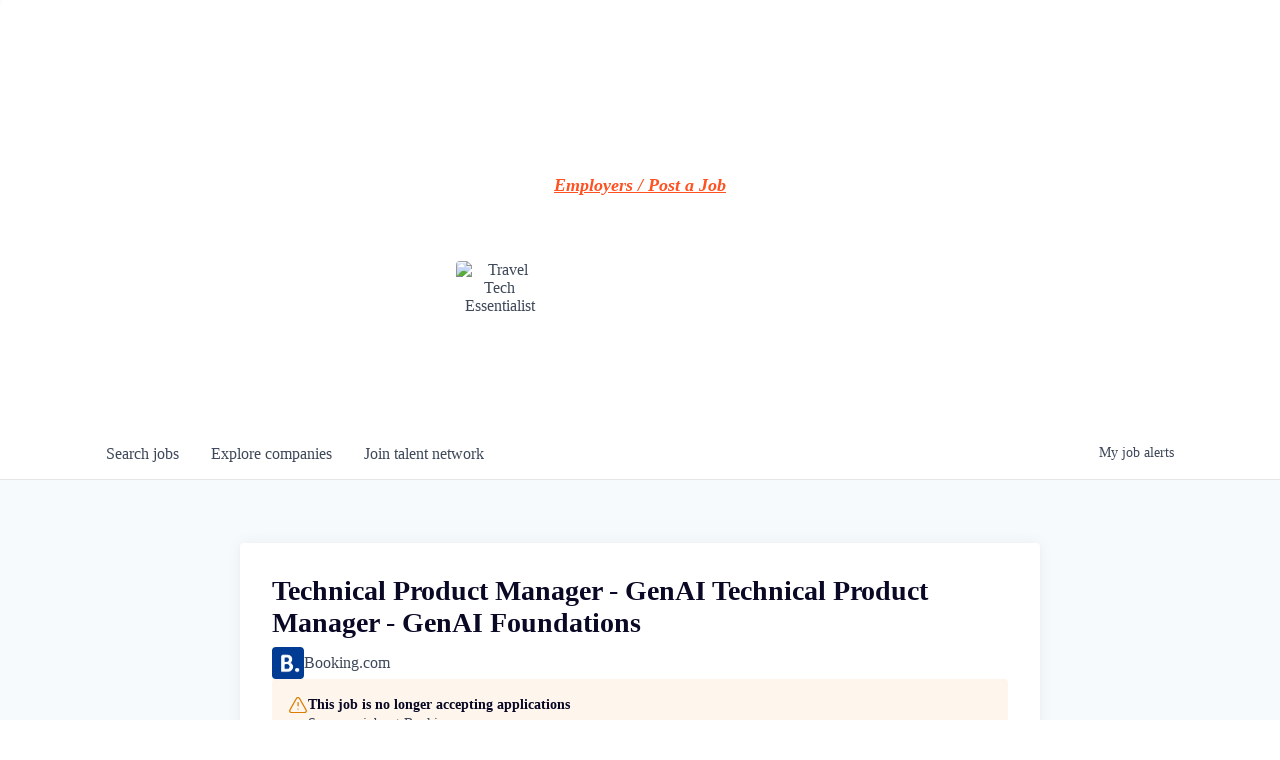

--- FILE ---
content_type: text/html; charset=utf-8
request_url: https://jobs.traveltechessentialist.com/companies/booking-com/jobs/33951829-technical-product-manager-genai-technical-product-manager-genai-foundations
body_size: 15835
content:
<!DOCTYPE html><html lang="en"><head><link rel="shortcut icon" href="https://cdn.filepicker.io/api/file/T6pYt6YSE2Xgl6SPMDo8" data-next-head=""/><title data-next-head="">Technical Product Manager - GenAI Technical Product Manager - GenAI Foundations @ Booking.com | Travel Tech Essentialist Job Board</title><meta name="description" property="og:description" content="Search job openings across the Travel Tech Essentialist network." data-next-head=""/><meta charSet="utf-8" data-next-head=""/><meta name="viewport" content="initial-scale=1.0, width=device-width" data-next-head=""/><link rel="apple-touch-icon" sizes="180x180" href="https://cdn.filepicker.io/api/file/T6pYt6YSE2Xgl6SPMDo8" data-next-head=""/><link rel="icon" type="image/png" sizes="32x32" href="https://cdn.filepicker.io/api/file/T6pYt6YSE2Xgl6SPMDo8" data-next-head=""/><link rel="icon" type="image/png" sizes="16x16" href="https://cdn.filepicker.io/api/file/T6pYt6YSE2Xgl6SPMDo8" data-next-head=""/><link rel="shortcut icon" href="https://cdn.filepicker.io/api/file/T6pYt6YSE2Xgl6SPMDo8" data-next-head=""/><meta name="url" property="og:url" content="https://jobs.traveltechessentialist.com" data-next-head=""/><meta name="type" property="og:type" content="website" data-next-head=""/><meta name="title" property="og:title" content="Travel Tech Essentialist Job Board" data-next-head=""/><meta name="image" property="og:image" content="http://cdn.filepicker.io/api/file/9cjP8YV0RR2OevjtsV2h" data-next-head=""/><meta name="secure_url" property="og:image:secure_url" content="https://cdn.filepicker.io/api/file/9cjP8YV0RR2OevjtsV2h" data-next-head=""/><meta name="twitter:card" content="summary_large_image" data-next-head=""/><meta name="twitter:image" content="https://cdn.filepicker.io/api/file/9cjP8YV0RR2OevjtsV2h" data-next-head=""/><meta name="twitter:title" content="Travel Tech Essentialist Job Board" data-next-head=""/><meta name="twitter:description" content="Search job openings across the Travel Tech Essentialist network." data-next-head=""/><meta name="google-site-verification" content="CQNnZQRH0dvJgCqWABp64ULhLI69C53ULhWdJemAW_w" data-next-head=""/><script>!function(){var analytics=window.analytics=window.analytics||[];if(!analytics.initialize)if(analytics.invoked)window.console&&console.error&&console.error("Segment snippet included twice.");else{analytics.invoked=!0;analytics.methods=["trackSubmit","trackClick","trackLink","trackForm","pageview","identify","reset","group","track","ready","alias","debug","page","once","off","on","addSourceMiddleware","addIntegrationMiddleware","setAnonymousId","addDestinationMiddleware"];analytics.factory=function(e){return function(){if(window.analytics.initialized)return window.analytics[e].apply(window.analytics,arguments);var i=Array.prototype.slice.call(arguments);i.unshift(e);analytics.push(i);return analytics}};for(var i=0;i<analytics.methods.length;i++){var key=analytics.methods[i];analytics[key]=analytics.factory(key)}analytics.load=function(key,i){var t=document.createElement("script");t.type="text/javascript";t.async=!0;t.src="https://an.getro.com/analytics.js/v1/" + key + "/analytics.min.js";var n=document.getElementsByTagName("script")[0];n.parentNode.insertBefore(t,n);analytics._loadOptions=i};analytics._writeKey="VKRqdgSBA3lFoZSlbeHbrzqQkLPBcP7W";;analytics.SNIPPET_VERSION="4.16.1";
analytics.load("VKRqdgSBA3lFoZSlbeHbrzqQkLPBcP7W");

}}();</script><link rel="preload" href="https://cdn.getro.com/assets/_next/static/css/b1414ae24606c043.css" as="style"/><link rel="stylesheet" href="https://cdn.getro.com/assets/_next/static/css/b1414ae24606c043.css" data-n-g=""/><noscript data-n-css=""></noscript><script defer="" nomodule="" src="https://cdn.getro.com/assets/_next/static/chunks/polyfills-42372ed130431b0a.js"></script><script src="https://cdn.getro.com/assets/_next/static/chunks/webpack-ab58b860c16628b6.js" defer=""></script><script src="https://cdn.getro.com/assets/_next/static/chunks/framework-a008f048849dfc11.js" defer=""></script><script src="https://cdn.getro.com/assets/_next/static/chunks/main-4151966bb5b4038b.js" defer=""></script><script src="https://cdn.getro.com/assets/_next/static/chunks/pages/_app-52002506ec936253.js" defer=""></script><script src="https://cdn.getro.com/assets/_next/static/chunks/a86620fd-3b4606652f1c2476.js" defer=""></script><script src="https://cdn.getro.com/assets/_next/static/chunks/8230-afd6e299f7a6ae33.js" defer=""></script><script src="https://cdn.getro.com/assets/_next/static/chunks/4000-0acb5a82151cbee6.js" defer=""></script><script src="https://cdn.getro.com/assets/_next/static/chunks/9091-5cd776e8ee5ad3a3.js" defer=""></script><script src="https://cdn.getro.com/assets/_next/static/chunks/1637-66b68fc38bc6d10a.js" defer=""></script><script src="https://cdn.getro.com/assets/_next/static/chunks/3676-4975c339fc5bc499.js" defer=""></script><script src="https://cdn.getro.com/assets/_next/static/chunks/9358-87cc633cf780c23e.js" defer=""></script><script src="https://cdn.getro.com/assets/_next/static/chunks/9117-6f216abbf55ba8cd.js" defer=""></script><script src="https://cdn.getro.com/assets/_next/static/chunks/1446-b10012f4e22f3c87.js" defer=""></script><script src="https://cdn.getro.com/assets/_next/static/chunks/5355-7de2c819d8cad6ea.js" defer=""></script><script src="https://cdn.getro.com/assets/_next/static/chunks/9582-aa7f986fdb36f43c.js" defer=""></script><script src="https://cdn.getro.com/assets/_next/static/chunks/pages/companies/%5BcompanySlug%5D/jobs/%5BjobSlug%5D-76ab4cf3f421472f.js" defer=""></script><script src="https://cdn.getro.com/assets/_next/static/wVUNz74L36J38sTj2A9V4/_buildManifest.js" defer=""></script><script src="https://cdn.getro.com/assets/_next/static/wVUNz74L36J38sTj2A9V4/_ssgManifest.js" defer=""></script><meta name="sentry-trace" content="733275ddbd5e02f6ea407048a46fede6-28920382b51acc7f-0"/><meta name="baggage" content="sentry-environment=production,sentry-release=08a5512cff5c0e51019517bf0630219b287ce933,sentry-public_key=99c84790fa184cf49c16c34cd7113f75,sentry-trace_id=733275ddbd5e02f6ea407048a46fede6,sentry-org_id=129958,sentry-sampled=false,sentry-sample_rand=0.6109423424514744,sentry-sample_rate=0.033"/><style data-styled="" data-styled-version="5.3.11">.gVRrUK{box-sizing:border-box;margin:0;min-width:0;font-family:-apple-system,BlinkMacSystemFont,'Segoe UI','Roboto','Oxygen','Ubuntu','Cantarell','Fira Sans','Droid Sans','Helvetica Neue','sans-serif';font-weight:400;font-style:normal;font-size:16px;color:#3F495A;}/*!sc*/
.fyPcag{box-sizing:border-box;margin:0;min-width:0;background-color:#F7FAFC;min-height:100vh;-webkit-flex-direction:column;-ms-flex-direction:column;flex-direction:column;-webkit-align-items:stretch;-webkit-box-align:stretch;-ms-flex-align:stretch;align-items:stretch;}/*!sc*/
.elbZCm{box-sizing:border-box;margin:0;min-width:0;width:100%;}/*!sc*/
.dFKghv{box-sizing:border-box;margin:0;min-width:0;box-shadow:0 1px 0 0 #e5e5e5;-webkit-flex-direction:row;-ms-flex-direction:row;flex-direction:row;width:100%;background-color:#ffffff;}/*!sc*/
.byBMUo{box-sizing:border-box;margin:0;min-width:0;max-width:100%;width:100%;margin-left:auto;margin-right:auto;}/*!sc*/
@media screen and (min-width:40em){.byBMUo{width:100%;}}/*!sc*/
@media screen and (min-width:65em){.byBMUo{width:1100px;}}/*!sc*/
.hQFgTu{box-sizing:border-box;margin:0;min-width:0;color:#4900FF;position:relative;-webkit-text-decoration:none;text-decoration:none;-webkit-transition:all ease 0.3s;transition:all ease 0.3s;text-transform:capitalize;-webkit-order:0;-ms-flex-order:0;order:0;padding-left:16px;padding-right:16px;padding-top:16px;padding-bottom:16px;font-size:16px;color:#3F495A;display:-webkit-box;display:-webkit-flex;display:-ms-flexbox;display:flex;-webkit-align-items:baseline;-webkit-box-align:baseline;-ms-flex-align:baseline;align-items:baseline;}/*!sc*/
@media screen and (min-width:40em){.hQFgTu{text-transform:capitalize;}}/*!sc*/
@media screen and (min-width:65em){.hQFgTu{text-transform:unset;}}/*!sc*/
.hQFgTu span{display:none;}/*!sc*/
.hQFgTu::after{content:'';position:absolute;left:0;right:0;bottom:0;height:0.125rem;background-color:#4900FF;opacity:0;-webkit-transition:opacity 0.3s;transition:opacity 0.3s;}/*!sc*/
.hQFgTu:hover{color:#3F495A;}/*!sc*/
.hQFgTu:active{background-color:#F7FAFC;-webkit-transform:scale(.94);-ms-transform:scale(.94);transform:scale(.94);}/*!sc*/
.hQFgTu.active{font-weight:600;color:#090925;}/*!sc*/
.hQFgTu.active::after{opacity:1;}/*!sc*/
@media screen and (min-width:40em){.hQFgTu{padding-left:16px;padding-right:16px;}}/*!sc*/
.ekJmTQ{box-sizing:border-box;margin:0;min-width:0;display:none;}/*!sc*/
@media screen and (min-width:40em){.ekJmTQ{display:none;}}/*!sc*/
@media screen and (min-width:65em){.ekJmTQ{display:inline-block;}}/*!sc*/
.cyRTWj{box-sizing:border-box;margin:0;min-width:0;color:#4900FF;position:relative;-webkit-text-decoration:none;text-decoration:none;-webkit-transition:all ease 0.3s;transition:all ease 0.3s;text-transform:capitalize;-webkit-order:1;-ms-flex-order:1;order:1;padding-left:16px;padding-right:16px;padding-top:16px;padding-bottom:16px;font-size:16px;color:#3F495A;display:-webkit-box;display:-webkit-flex;display:-ms-flexbox;display:flex;-webkit-align-items:baseline;-webkit-box-align:baseline;-ms-flex-align:baseline;align-items:baseline;}/*!sc*/
@media screen and (min-width:40em){.cyRTWj{text-transform:capitalize;}}/*!sc*/
@media screen and (min-width:65em){.cyRTWj{text-transform:unset;}}/*!sc*/
.cyRTWj span{display:none;}/*!sc*/
.cyRTWj::after{content:'';position:absolute;left:0;right:0;bottom:0;height:0.125rem;background-color:#4900FF;opacity:0;-webkit-transition:opacity 0.3s;transition:opacity 0.3s;}/*!sc*/
.cyRTWj:hover{color:#3F495A;}/*!sc*/
.cyRTWj:active{background-color:#F7FAFC;-webkit-transform:scale(.94);-ms-transform:scale(.94);transform:scale(.94);}/*!sc*/
.cyRTWj.active{font-weight:600;color:#090925;}/*!sc*/
.cyRTWj.active::after{opacity:1;}/*!sc*/
@media screen and (min-width:40em){.cyRTWj{padding-left:16px;padding-right:16px;}}/*!sc*/
.kPzaxb{box-sizing:border-box;margin:0;min-width:0;color:#4900FF;position:relative;-webkit-text-decoration:none;text-decoration:none;-webkit-transition:all ease 0.3s;transition:all ease 0.3s;text-transform:unset;-webkit-order:2;-ms-flex-order:2;order:2;padding-left:16px;padding-right:16px;padding-top:16px;padding-bottom:16px;font-size:16px;color:#3F495A;display:-webkit-box;display:-webkit-flex;display:-ms-flexbox;display:flex;-webkit-align-items:center;-webkit-box-align:center;-ms-flex-align:center;align-items:center;}/*!sc*/
.kPzaxb span{display:none;}/*!sc*/
.kPzaxb::after{content:'';position:absolute;left:0;right:0;bottom:0;height:0.125rem;background-color:#4900FF;opacity:0;-webkit-transition:opacity 0.3s;transition:opacity 0.3s;}/*!sc*/
.kPzaxb:hover{color:#3F495A;}/*!sc*/
.kPzaxb:active{background-color:#F7FAFC;-webkit-transform:scale(.94);-ms-transform:scale(.94);transform:scale(.94);}/*!sc*/
.kPzaxb.active{font-weight:600;color:#090925;}/*!sc*/
.kPzaxb.active::after{opacity:1;}/*!sc*/
@media screen and (min-width:40em){.kPzaxb{padding-left:16px;padding-right:16px;}}/*!sc*/
.jQZwAb{box-sizing:border-box;margin:0;min-width:0;display:inline-block;}/*!sc*/
@media screen and (min-width:40em){.jQZwAb{display:inline-block;}}/*!sc*/
@media screen and (min-width:65em){.jQZwAb{display:none;}}/*!sc*/
.ioCEHO{box-sizing:border-box;margin:0;min-width:0;margin-left:auto;margin-right:16px;text-align:left;-webkit-flex-direction:column;-ms-flex-direction:column;flex-direction:column;-webkit-order:9999;-ms-flex-order:9999;order:9999;}/*!sc*/
@media screen and (min-width:40em){.ioCEHO{margin-right:16px;}}/*!sc*/
@media screen and (min-width:65em){.ioCEHO{margin-right:0;}}/*!sc*/
.iJaGyT{box-sizing:border-box;margin:0;min-width:0;position:relative;cursor:pointer;-webkit-transition:all ease 0.3s;transition:all ease 0.3s;border-radius:4px;font-size:16px;font-weight:500;display:-webkit-box;display:-webkit-flex;display:-ms-flexbox;display:flex;-webkit-tap-highlight-color:transparent;-webkit-align-items:center;-webkit-box-align:center;-ms-flex-align:center;align-items:center;font-family:-apple-system,BlinkMacSystemFont,'Segoe UI','Roboto','Oxygen','Ubuntu','Cantarell','Fira Sans','Droid Sans','Helvetica Neue','sans-serif';color:#3F495A;background-color:#FFFFFF;border-style:solid;border-color:#A3B1C2;border-width:1px;border:none;border-color:transparent;width:small;height:small;margin-top:8px;padding:8px 16px;padding-right:0;-webkit-align-self:center;-ms-flex-item-align:center;align-self:center;font-size:14px;}/*!sc*/
.iJaGyT:active{-webkit-transform:scale(.94);-ms-transform:scale(.94);transform:scale(.94);box-shadow:inset 0px 1.875px 1.875px rgba(0,0,0,0.12);}/*!sc*/
.iJaGyT:disabled{color:#A3B1C2;}/*!sc*/
.iJaGyT:hover{background-color:#F7FAFC;}/*!sc*/
.iJaGyT [role="progressbar"] > div > div{border-color:rgba(63,73,90,0.2);border-top-color:#090925;}/*!sc*/
@media screen and (min-width:40em){.iJaGyT{border-color:#A3B1C2;}}/*!sc*/
@media screen and (min-width:40em){.iJaGyT{padding-right:16px;}}/*!sc*/
.jUfIjB{box-sizing:border-box;margin:0;min-width:0;display:none;}/*!sc*/
@media screen and (min-width:40em){.jUfIjB{display:block;}}/*!sc*/
.iqghoL{box-sizing:border-box;margin:0;min-width:0;margin-left:auto !important;margin-right:auto !important;box-sizing:border-box;max-width:100%;position:static;z-index:1;margin-left:auto;margin-right:auto;width:100%;padding-top:0;padding-left:16px;padding-right:16px;padding-bottom:64px;}/*!sc*/
@media screen and (min-width:40em){.iqghoL{width:100%;}}/*!sc*/
@media screen and (min-width:65em){.iqghoL{width:1132px;}}/*!sc*/
.ebGWQq{box-sizing:border-box;margin:0;min-width:0;-webkit-box-pack:justify;-webkit-justify-content:space-between;-ms-flex-pack:justify;justify-content:space-between;margin-bottom:24px;-webkit-flex-direction:column;-ms-flex-direction:column;flex-direction:column;width:100%;}/*!sc*/
@media screen and (min-width:40em){.ebGWQq{-webkit-flex-direction:row;-ms-flex-direction:row;flex-direction:row;}}/*!sc*/
@media screen and (min-width:65em){.ebGWQq{-webkit-flex-direction:row;-ms-flex-direction:row;flex-direction:row;}}/*!sc*/
.dsHaKT{box-sizing:border-box;margin:0;min-width:0;gap:24px;-webkit-flex-direction:column;-ms-flex-direction:column;flex-direction:column;width:100%;}/*!sc*/
.iaKmHE{box-sizing:border-box;margin:0;min-width:0;font-size:28px;margin-bottom:8px;color:#090925;}/*!sc*/
.iKYCNv{box-sizing:border-box;margin:0;min-width:0;-webkit-column-gap:8px;column-gap:8px;cursor:pointer;-webkit-align-items:center;-webkit-box-align:center;-ms-flex-align:center;align-items:center;}/*!sc*/
.iKYCNv color{main:#3F495A;dark:#090925;subtle:#67738B;placeholder:#8797AB;link:#3F495A;link-accent:#4900FF;error:#D90218;}/*!sc*/
.hRzXmX{box-sizing:border-box;margin:0;min-width:0;width:32px;}/*!sc*/
.dKubqp{box-sizing:border-box;margin:0;min-width:0;}/*!sc*/
.ijjZxr{box-sizing:border-box;margin:0;min-width:0;margin-bottom:16px;}/*!sc*/
.kGAAEy{box-sizing:border-box;margin:0;min-width:0;-webkit-flex-direction:column;-ms-flex-direction:column;flex-direction:column;gap:8px;}/*!sc*/
.dkjSzf{box-sizing:border-box;margin:0;min-width:0;font-weight:600;font-size:14px;color:#090925;}/*!sc*/
.eRlSKr{box-sizing:border-box;margin:0;min-width:0;color:#3F495A!important;font-weight:500;}/*!sc*/
.lhPfhV{box-sizing:border-box;margin:0;min-width:0;-webkit-column-gap:8px;column-gap:8px;-webkit-box-pack:justify;-webkit-justify-content:space-between;-ms-flex-pack:justify;justify-content:space-between;}/*!sc*/
.hQNFTd{box-sizing:border-box;margin:0;min-width:0;row-gap:8px;-webkit-flex-direction:column;-ms-flex-direction:column;flex-direction:column;}/*!sc*/
.fLzXDu{box-sizing:border-box;margin:0;min-width:0;font-size:14px;color:#67738B;}/*!sc*/
.crBMPy{box-sizing:border-box;margin:0;min-width:0;margin-top:40px;}/*!sc*/
.crBMPy li:not(:last-child){margin-bottom:8px;}/*!sc*/
.crBMPy p,.crBMPy span,.crBMPy div,.crBMPy li,.crBMPy ol,.crBMPy ul{color:#3F495A;font-size:16px!important;line-height:140%!important;margin:0 auto 16px;}/*!sc*/
.crBMPy h1,.crBMPy h2,.crBMPy h3,.crBMPy h4,.crBMPy h5,.crBMPy h6{color:#090925;}/*!sc*/
.crBMPy h4,.crBMPy h5,.crBMPy h6{font-size:16px;margin:0 auto 16px;}/*!sc*/
.crBMPy h1:not(:first-child){font-size:24px;margin:48px auto 16px;}/*!sc*/
.crBMPy h2:not(:first-child){font-size:20px;margin:32px auto 16px;}/*!sc*/
.crBMPy h3:not(:first-child){font-size:18px;margin:24px auto 16px;}/*!sc*/
.crBMPy ul{padding:0 0 0 32px;}/*!sc*/
.crBMPy a{color:#3F495A !important;}/*!sc*/
.iIGtVd{box-sizing:border-box;margin:0;min-width:0;max-width:600px;margin:0 auto;}/*!sc*/
.friAmK{box-sizing:border-box;margin:0;min-width:0;padding-bottom:40px;margin-top:40px;}/*!sc*/
.bOyPTM{box-sizing:border-box;margin:0;min-width:0;gap:40px;margin-top:40px;-webkit-align-items:center;-webkit-box-align:center;-ms-flex-align:center;align-items:center;-webkit-box-pack:justify;-webkit-justify-content:space-between;-ms-flex-pack:justify;justify-content:space-between;-webkit-flex-direction:column;-ms-flex-direction:column;flex-direction:column;}/*!sc*/
@media screen and (min-width:40em){.bOyPTM{-webkit-flex-direction:row;-ms-flex-direction:row;flex-direction:row;}}/*!sc*/
.kkTXM{box-sizing:border-box;margin:0;min-width:0;-webkit-text-decoration-line:underline;text-decoration-line:underline;cursor:pointer;display:block;text-align:center;color:#3F495A !important;font-size:14px;line-height:22px;}/*!sc*/
.cyxIHP{box-sizing:border-box;margin:0;min-width:0;justify-self:flex-end;margin-top:auto;-webkit-flex-direction:row;-ms-flex-direction:row;flex-direction:row;width:100%;background-color:#ffffff;padding-top:32px;padding-bottom:32px;}/*!sc*/
.Jizzq{box-sizing:border-box;margin:0;min-width:0;width:100%;margin-left:auto;margin-right:auto;-webkit-flex-direction:column;-ms-flex-direction:column;flex-direction:column;text-align:center;}/*!sc*/
@media screen and (min-width:40em){.Jizzq{width:1100px;}}/*!sc*/
.BIuyh{box-sizing:border-box;margin:0;min-width:0;color:#4900FF;-webkit-align-self:center;-ms-flex-item-align:center;align-self:center;margin-bottom:16px;color:#4900FF;width:120px;}/*!sc*/
.bfORaf{box-sizing:border-box;margin:0;min-width:0;color:currentColor;width:100%;height:auto;}/*!sc*/
.gkPOSa{box-sizing:border-box;margin:0;min-width:0;-webkit-flex-direction:row;-ms-flex-direction:row;flex-direction:row;-webkit-box-pack:center;-webkit-justify-content:center;-ms-flex-pack:center;justify-content:center;-webkit-flex-wrap:wrap;-ms-flex-wrap:wrap;flex-wrap:wrap;}/*!sc*/
.hDtUlk{box-sizing:border-box;margin:0;min-width:0;-webkit-appearance:none;-moz-appearance:none;appearance:none;display:inline-block;text-align:center;line-height:inherit;-webkit-text-decoration:none;text-decoration:none;font-size:inherit;padding-left:16px;padding-right:16px;padding-top:8px;padding-bottom:8px;color:#ffffff;background-color:#4900FF;border:none;border-radius:4px;padding-left:8px;padding-right:8px;font-size:16px;position:relative;z-index:2;cursor:pointer;-webkit-transition:all ease 0.3s;transition:all ease 0.3s;border-radius:4px;font-weight:500;display:-webkit-box;display:-webkit-flex;display:-ms-flexbox;display:flex;-webkit-tap-highlight-color:transparent;-webkit-align-items:center;-webkit-box-align:center;-ms-flex-align:center;align-items:center;font-family:-apple-system,BlinkMacSystemFont,'Segoe UI','Roboto','Oxygen','Ubuntu','Cantarell','Fira Sans','Droid Sans','Helvetica Neue','sans-serif';color:#3F495A;background-color:transparent;border-style:solid;border-color:#A3B1C2;border-width:1px;border:none;-webkit-box-pack:unset;-webkit-justify-content:unset;-ms-flex-pack:unset;justify-content:unset;-webkit-text-decoration:none;text-decoration:none;white-space:nowrap;margin-right:16px;padding:0;color:#67738B;padding-top:4px;padding-bottom:4px;font-size:12px;}/*!sc*/
.hDtUlk:active{-webkit-transform:scale(.94);-ms-transform:scale(.94);transform:scale(.94);box-shadow:inset 0px 1.875px 1.875px rgba(0,0,0,0.12);}/*!sc*/
.hDtUlk:disabled{color:#A3B1C2;}/*!sc*/
.hDtUlk:hover{-webkit-text-decoration:underline;text-decoration:underline;}/*!sc*/
.hDtUlk [role="progressbar"] > div > div{border-color:rgba(63,73,90,0.2);border-top-color:#090925;}/*!sc*/
data-styled.g1[id="sc-aXZVg"]{content:"gVRrUK,fyPcag,elbZCm,dFKghv,byBMUo,hQFgTu,ekJmTQ,cyRTWj,kPzaxb,jQZwAb,ioCEHO,iJaGyT,jUfIjB,iqghoL,ebGWQq,dsHaKT,iaKmHE,iKYCNv,hRzXmX,dKubqp,ijjZxr,kGAAEy,dkjSzf,eRlSKr,lhPfhV,hQNFTd,fLzXDu,crBMPy,iIGtVd,friAmK,bOyPTM,kkTXM,cyxIHP,Jizzq,BIuyh,bfORaf,gkPOSa,hDtUlk,"}/*!sc*/
.fteAEG{display:-webkit-box;display:-webkit-flex;display:-ms-flexbox;display:flex;}/*!sc*/
data-styled.g2[id="sc-gEvEer"]{content:"fteAEG,"}/*!sc*/
.flWBVF{box-sizing:border-box;margin:0;min-width:0;container-type:inline-size;container-name:hero;}/*!sc*/
.dSCEej{box-sizing:border-box;margin:0;min-width:0;position:relative;background-size:cover;background-position:center center;text-align:center;padding-top:32px;padding-bottom:32px;color:#ffffff;}/*!sc*/
@media (min-width:480px){.dSCEej{padding:calc(10 * 0.5rem) 0;}}/*!sc*/
.dSCEej::before{content:'';position:absolute;left:0;right:0;top:0;bottom:0;background-color:#FFFFFF;z-index:2;}/*!sc*/
.cmDbPT{box-sizing:border-box;margin:0;min-width:0;margin-left:auto !important;margin-right:auto !important;box-sizing:border-box;max-width:100%;position:relative;z-index:3;margin-left:auto;margin-right:auto;width:100%;padding-top:0;padding-left:16px;padding-right:16px;}/*!sc*/
@media screen and (min-width:40em){.cmDbPT{width:100%;}}/*!sc*/
@media screen and (min-width:65em){.cmDbPT{width:1132px;}}/*!sc*/
.bsENgY{box-sizing:border-box;margin:0;min-width:0;max-width:900px;position:relative;text-align:center;font-size:18px;font-weight:500;font-family:inherit;margin-left:auto;margin-right:auto;margin-top:0;margin-bottom:0;color:inherit;}/*!sc*/
@media screen and (min-width:40em){.bsENgY{font-size:32px;}}/*!sc*/
.pKjCT{box-sizing:border-box;margin:0;min-width:0;position:relative;font-weight:300;font-style:italic;color:inherit;font-size:16px;margin-top:16px;margin-left:auto;margin-right:auto;margin-bottom:0;}/*!sc*/
.pKjCT:first-child{margin-top:0;}/*!sc*/
@media screen and (min-width:40em){.pKjCT{font-size:18px;}}/*!sc*/
.gwmNXr{box-sizing:border-box;margin:0;min-width:0;}/*!sc*/
.fmUVIp{box-sizing:border-box;margin:0;min-width:0;-webkit-box-pack:center;-webkit-justify-content:center;-ms-flex-pack:center;justify-content:center;-webkit-align-items:center;-webkit-box-align:center;-ms-flex-align:center;align-items:center;}/*!sc*/
.fmUVIp:not(:first-child){margin-top:32px;}/*!sc*/
@media screen and (min-width:40em){.fmUVIp:not(:first-child){margin-top:64px;}}/*!sc*/
@media screen and (min-width:65em){.fmUVIp:not(:first-child){margin-top:64px;}}/*!sc*/
.dsamPN{box-sizing:border-box;margin:0;min-width:0;width:64px;height:64px;margin-right:16px;}/*!sc*/
@media screen and (min-width:40em){.dsamPN{width:88px;height:88px;}}/*!sc*/
.eqPqsa{box-sizing:border-box;margin:0;min-width:0;color:#4900FF;color:inherit;width:64px;-webkit-align-self:flex-start;-ms-flex-item-align:start;align-self:flex-start;}/*!sc*/
@media screen and (min-width:40em){.eqPqsa{width:88px;}}/*!sc*/
.VWXkL{box-sizing:border-box;margin:0;min-width:0;position:relative;font-weight:500;color:#3F495A;height:100%;width:100%;border-radius:4px;}/*!sc*/
.cVYRew{box-sizing:border-box;margin:0;min-width:0;max-width:100%;height:auto;border-radius:4px;overflow:hidden;object-fit:contain;width:100%;height:100%;}/*!sc*/
.HtwpK{box-sizing:border-box;margin:0;min-width:0;max-width:300px;}/*!sc*/
.bYmLvz{box-sizing:border-box;margin:0;min-width:0;position:relative;z-index:2;-webkit-box-pack:unset;-webkit-justify-content:unset;-ms-flex-pack:unset;justify-content:unset;-webkit-text-decoration:underline;text-decoration:underline;cursor:pointer;border-radius:0;border:none;padding:0;background-color:transparent;color:inherit;display:-webkit-box;display:-webkit-flex;display:-ms-flexbox;display:flex;-webkit-align-items:center;-webkit-box-align:center;-ms-flex-align:center;align-items:center;-webkit-text-decoration:none;text-decoration:none;display:block;font-weight:500;font-size:18px;text-align:left;}/*!sc*/
@media screen and (min-width:40em){.bYmLvz{font-size:28px;}}/*!sc*/
.eFrGGi{box-sizing:border-box;margin:0;min-width:0;-webkit-box-pack:start;-webkit-justify-content:flex-start;-ms-flex-pack:start;justify-content:flex-start;margin-top:16px;}/*!sc*/
@media screen and (min-width:40em){.eFrGGi{margin-top:8px;}}/*!sc*/
.fbDqWI{box-sizing:border-box;margin:0;min-width:0;padding-right:64px;}/*!sc*/
.izkFvz{box-sizing:border-box;margin:0;min-width:0;-webkit-flex-direction:column;-ms-flex-direction:column;flex-direction:column;text-align:left;padding-right:64px;}/*!sc*/
.jZIqdX{box-sizing:border-box;margin:0;min-width:0;font-size:20px;font-weight:500;}/*!sc*/
@media screen and (min-width:40em){.jZIqdX{font-size:30px;}}/*!sc*/
.erBpup{box-sizing:border-box;margin:0;min-width:0;text-transform:uppercase;font-size:12px;}/*!sc*/
.mcBfM{box-sizing:border-box;margin:0;min-width:0;-webkit-flex-direction:column;-ms-flex-direction:column;flex-direction:column;text-align:left;}/*!sc*/
.eBWkFz{box-sizing:border-box;margin:0;min-width:0;padding:32px;box-shadow:0px 1px 2px 0px rgba(27,36,50,0.04),0px 1px 16px 0px rgba(27,36,50,0.06);border-radius:4px;background-color:#FFFFFF;margin-left:auto;margin-right:auto;width:100%;-webkit-flex-direction:column;-ms-flex-direction:column;flex-direction:column;padding-left:16px;padding-right:16px;margin-top:64px;max-width:800px;margin-left:auto;margin-right:auto;}/*!sc*/
@media screen and (min-width:40em){.eBWkFz{padding-left:32px;padding-right:32px;}}/*!sc*/
.jBogQf{box-sizing:border-box;margin:0;min-width:0;position:relative;width:100%;-webkit-align-items:start;-webkit-box-align:start;-ms-flex-align:start;align-items:start;}/*!sc*/
.ddKpAl{box-sizing:border-box;margin:0;min-width:0;-webkit-flex:1 1;-ms-flex:1 1;flex:1 1;}/*!sc*/
.hPknKP{box-sizing:border-box;margin:0;min-width:0;background-color:#FEF5EC;text-align:left;-webkit-align-items:flex-start;-webkit-box-align:flex-start;-ms-flex-align:flex-start;align-items:flex-start;-webkit-flex:0 0 auto;-ms-flex:0 0 auto;flex:0 0 auto;padding:16px;border-radius:4px;line-height:1.4;gap:16px;}/*!sc*/
.jDfdPi{box-sizing:border-box;margin:0;min-width:0;height:20px;width:20px;}/*!sc*/
.kgAlEH{box-sizing:border-box;margin:0;min-width:0;color:#DE7B02;-webkit-align-items:center;-webkit-box-align:center;-ms-flex-align:center;align-items:center;-webkit-flex:0 0 auto;-ms-flex:0 0 auto;flex:0 0 auto;}/*!sc*/
.cYMjnh{box-sizing:border-box;margin:0;min-width:0;font-weight:500;font-size:14px;color:#3F495A;}/*!sc*/
.exMvxQ{box-sizing:border-box;margin:0;min-width:0;-webkit-text-decoration:none;text-decoration:none;color:currentColor;width:100%;height:auto;}/*!sc*/
data-styled.g3[id="sc-eqUAAy"]{content:"flWBVF,dSCEej,cmDbPT,bsENgY,pKjCT,gwmNXr,fmUVIp,dsamPN,eqPqsa,VWXkL,cVYRew,HtwpK,bYmLvz,eFrGGi,fbDqWI,izkFvz,jZIqdX,erBpup,mcBfM,eBWkFz,jBogQf,ddKpAl,hPknKP,jDfdPi,kgAlEH,cYMjnh,exMvxQ,"}/*!sc*/
.gQycbC{display:-webkit-box;display:-webkit-flex;display:-ms-flexbox;display:flex;}/*!sc*/
data-styled.g4[id="sc-fqkvVR"]{content:"gQycbC,"}/*!sc*/
</style></head><body id="main-wrapper" class=""><div id="root"></div><div id="__next"><div class="sc-aXZVg gVRrUK"><div class="" style="position:fixed;top:0;left:0;height:2px;background:transparent;z-index:99999999999;width:100%"><div class="" style="height:100%;background:#4900FF;transition:all 500ms ease;width:0%"><div style="box-shadow:0 0 10px #4900FF, 0 0 10px #4900FF;width:5%;opacity:1;position:absolute;height:100%;transition:all 500ms ease;transform:rotate(3deg) translate(0px, -4px);left:-10rem"></div></div></div><div id="wlc-main" class="sc-aXZVg sc-gEvEer fyPcag fteAEG network-container"><div width="1" class="sc-aXZVg elbZCm"><div class="sc-eqUAAy flWBVF job-board-hero"><div data-testid="default-hero" color="white" class="sc-eqUAAy dSCEej network-hero"><div width="1,1,1132px" class="sc-eqUAAy cmDbPT container" data-testid="container"><h2 class="sc-eqUAAy bsENgY job-tagline" data-testid="tagline" font-size="3,32px" font-weight="medium" font-family="inherit" color="inherit">Travel Tech Essentialist Job Board</h2><div data-testid="subtitle" class="sc-eqUAAy pKjCT subtitle" font-weight="default" font-style="italic" color="inherit" font-size="2,3"><span class="sc-eqUAAy gwmNXr">The Leading Platform for Travel Tech Careers and Talent. Jobs updated daily <br><br><b><a href="https://form.typeform.com/to/moZD235o"target="_blank" style="color: #FF5222">Employers / Post a Job</a></b></u> </span></div><div class="sc-eqUAAy sc-fqkvVR fmUVIp gQycbC network-intro" data-testid="network-info"><div class="sc-eqUAAy dsamPN job-logo" width="64px,88px" height="64px,88px"><a class="sc-eqUAAy eqPqsa theme_only" width="64px,88px" href="https://traveltechessentialist.com" target="_blank"><div data-testid="network-logo" class="sc-eqUAAy sc-fqkvVR VWXkL gQycbC"><img data-testid="image" src="https://cdn.filestackcontent.com/output=f:webp,t:true,q:80,c:true/cache=expiry:max/resize=w:340/vQ7iEwtPRb6gH8oLjtg7" alt="Travel Tech Essentialist" class="sc-eqUAAy cVYRew"/></div></a></div><div class="sc-eqUAAy HtwpK info"><a data-testid="network-info-name" class="sc-eqUAAy bYmLvz theme_only job-network-info-name" display="block" font-weight="medium" font-size="3,6" href="https://traveltechessentialist.com" target="_blank">Travel Tech Essentialist</a><div data-testid="number-wrapper" class="sc-eqUAAy sc-fqkvVR eFrGGi gQycbC stats job-number-wrapper"><div class="sc-eqUAAy sc-fqkvVR izkFvz gQycbC sc-eqUAAy fbDqWI job-org-count" data-testid="org-count"><div font-size="4,30px" font-weight="medium" class="sc-eqUAAy jZIqdX number"></div><div font-size="0" class="sc-eqUAAy erBpup text">companies</div></div><div class="sc-eqUAAy sc-fqkvVR mcBfM gQycbC sc-eqUAAy gwmNXr" data-testid="job-count"><div font-size="4,30px" font-weight="medium" class="sc-eqUAAy jZIqdX number"></div><div font-size="0" class="sc-eqUAAy erBpup text">Jobs</div></div></div></div></div></div></div></div><div id="content"><div data-testid="navbar" width="1" class="sc-aXZVg sc-gEvEer dFKghv fteAEG"><div width="1,1,1100px" class="sc-aXZVg sc-gEvEer byBMUo fteAEG"><a href="/jobs" class="sc-aXZVg hQFgTu theme_only " font-size="2" color="text.main" display="flex"><div display="none,none,inline-block" class="sc-aXZVg ekJmTQ">Search </div>jobs</a><a href="/companies" class="sc-aXZVg cyRTWj theme_only " font-size="2" color="text.main" display="flex"><div display="none,none,inline-block" class="sc-aXZVg ekJmTQ">Explore </div>companies</a><a href="/talent-network" class="sc-aXZVg kPzaxb theme_only " font-size="2" color="text.main" display="flex"><div display="none,none,inline-block" class="sc-aXZVg ekJmTQ">Join talent network</div><div display="inline-block,inline-block,none" class="sc-aXZVg jQZwAb">Talent</div></a><div order="9999" class="sc-aXZVg sc-gEvEer ioCEHO fteAEG"><div class="sc-aXZVg sc-gEvEer iJaGyT fteAEG theme_only" data-testid="my-job-alerts-button" font-size="14px">My <span class="sc-aXZVg jUfIjB">job </span>alerts</div></div></div></div><div width="1,1,1132px" data-testid="container" class="sc-aXZVg iqghoL"><script data-testid="job-ldjson" type="application/ld+json" async="">{"@context":"https://schema.org/","@type":"JobPosting","title":"Technical Product Manager - GenAI Technical Product Manager - GenAI Foundations","description":"<div> <div><div><h2>Job Description</h2></div></div> <div><div><div> <div> <p>At Booking.com, we want to empower everyone to experience the world. Through our products, partners, and people is how we do it. There's a whole planet of possibilities out there, and we bring it all together, in one place. Booking.com (USA), Inc, one of the support companies in the United States, is seeking a full time Technical Product Manager. </p> <p><strong>Technical Product Manager - Gen AI Foundation</strong></p> <p>At Booking.com, data drives our decisions. Technology is at our core. And innovation is everywhere. But our company is more than datasets, lines of code or A/B tests. We’re the thrill of the first night in a new place. The excitement of the next morning. The friends one makes. The journeys one takes. The sights one sees. And the food one samples. Through our products, partners and people, we can empower everyone to experience the world.</p> <p>We’re a truly global e-commerce company, with business operations in nearly every country and city in the world. And we want to make it easy for everyone, anywhere in the world, to pay for their travel or do business with our platform – whenever and however it’s convenient for them.</p> <p>Machine Learning, and AI in general, are integral to booking.com’s goal of making it easier for everyone to experience the world. You would join the Machine Learning Platform (MLP) group which helps everyone at Booking to build and use high quality AI/ML applications. We are focused on making sure that Booking has a reliable, secure and governed environment to build, iterate and use Gen AI applications. As a Product Manager responsible for Gen AI foundations, you will help with the overarching strategy and drive the execution and success of our capabilities.</p> <p><em>This role is based out of Washington, DC, USA. You will have your product team in Washington, DC but the majority of the stakeholders and users will be in Amsterdam and Tel Aviv. This role would require in-frequent travel (~2 times a year) to Amsterdam / Tel Aviv and adapting your working hours to be able to communicate and collaborate with stakeholders.</em></p> <p><strong>What You'll Be Doing:</strong></p> <ul> <li>Own and lead your platform product end to end whether it is building MVP or scaling existing products.</li> <li>Build and adapt strategy to the constantly evolving needs and constraints imposed by the business.</li> <li>Deeply understand the direction of the business and the problems customers and platform users face; extract and identify requirements from other business initiatives, customer requirements and prioritize them ruthlessly.</li> <li>Work closely with engineering, other product and program teams to define and ship products that solve problems.</li> <li>Constantly engage with stakeholders to expand the coverage of the services and create impact.</li> <li>Define the KPIs for the product, and be the ultimate responsible for its success</li> </ul> <p><strong>What You'll Bring:</strong></p> <ul> <li>3+ years of experience in Product Management at a product company is a hard requirement;</li> <li>Excellent communication and stakeholder leadership skills and ability to balance priorities in time critical situations.</li> <li>Strong problem solving skills; ability to breakdown complex problems and analyze them in isolation and in conjunction</li> <li>Technical background or experience with managing platform / machine learning products is required</li> <li>Curiosity and High Agency are a heavy plus</li> <li>You are required to live within a commutable distance from your assigned office location</li> </ul> <p><strong>What We'll Provide:</strong></p> <p>Booking.com’s Total Rewards Philosophy is not only about compensation but also about benefits. Our Total Rewards are striven to make it easier for you to experience all that life has to offer on your terms, so you can focus on what really matters. We offer competitive compensation as well as thoughtful, valuable, and even fun benefits which include:</p> <ul> <li>Medical, life, and disability insurance*</li> <li>Annual paid time off and generous paid leave scheme including: parent, grandparent, bereavement, sick and care leave</li> <li>Industry leading product discounts for yourself, friends, and family, including automatic Genius Level 3 status and quarterly Booking.com wallet credit </li> <li>Free access to online learning platforms, mentorship programs, and a complimentary Headspace membership</li> <li>Collaborative, friendly and diverse culture </li> <li>Referral Program</li> <li>For this role will have a salary range of: $164,100 - $180,477</li> <li>Additional Annual bonus potential </li> <li>*Please note that while our philosophy is the same in every location, benefits may differ by office/country. </li> </ul> <p>Should you require accommodation to meet the essential functions of this job, please let us know.</p> <div><p><strong><span>Pre-</span><span>Employment</span> <span>Screening:<br><br></span></strong>If your application is successful, your personal data may be used for a pre-employment screening check by a third party as permitted by applicable law. Depending on the vacancy and applicable law, a pre-employment screening may include employment history, education and other information (such as media information) that may be necessary for determining your qualifications and suitability for the position.</p></div> </div> </div></div></div> </div>","datePosted":"2024-02-08T16:12:13.262Z","validThrough":"2024-02-23","employmentType":[],"hiringOrganization":{"@type":"Organization","name":"Booking.com","description":"A career at Booking.com is all about the journey, helping you explore new challenges in a place where you can be your best self. With plenty of exciting twists, turns, and opportunities along the way.\n\nWe’ve always been pioneers, on a mission to shape the future of travel through cutting-edge technology, to make it easier for everyone to enjoy amazing experiences wherever they go. Under a desert sky, or in the heart of a bustling city. Discovering the perfect hideaway, or the perfect paella.\n\nWhen you join us, you’ll be part of a community where taking a different path and trying something new is celebrated and supported. And where making a difference counts.\n\nWe’re determined to make the world of travel more sustainable, more accessible, and more inclusive, to create a positive impact on a global scale. That’s why we’re always looking for people who search for better solutions, the ones eager to stray off the beaten path to find new ways of doing things. Because at Booking.com it’s more than a job, it’s a journey we’re on together.","numberOfEmployees":14571,"address":[{"address":{"@type":"PostalAddress","addressLocality":"Amsterdam, Netherlands"}},{"address":{"@type":"PostalAddress","addressLocality":"Amsterdam-Noord, Amsterdam, Netherlands"}}],"sameAs":"https://booking.com","url":"https://booking.com","logo":"https://cdn.getro.com/companies/40d937a1-5840-4e62-8ab9-11a0bff48bc6-1760751268","keywords":"Internet Services"},"jobLocation":{"@type":"Place","address":{"@type":"PostalAddress","addressLocality":"Washington, DC, USA"}},"baseSalary":{"@type":"MonetaryAmount","currency":null,"value":{"@type":"QuantitativeValue","minValue":null,"maxValue":null,"unitText":"PERIOD_NOT_DEFINED"}}}</script><div width="100%" data-testid="edit-box" class="sc-eqUAAy eBWkFz"><div data-testid="content" width="1" class="sc-eqUAAy sc-fqkvVR jBogQf gQycbC"><div class="sc-eqUAAy ddKpAl"><div width="100%" class="sc-aXZVg sc-gEvEer ebGWQq fteAEG"><div width="100%" class="sc-aXZVg sc-gEvEer dsHaKT fteAEG"><div width="100%" class="sc-aXZVg elbZCm"><h2 font-size="28px" color="text.dark" class="sc-aXZVg iaKmHE">Technical Product Manager - GenAI Technical Product Manager - GenAI Foundations</h2><div color="text" class="sc-aXZVg sc-gEvEer iKYCNv fteAEG"><div width="32" class="sc-aXZVg hRzXmX"><div data-testid="profile-picture" class="sc-eqUAAy sc-fqkvVR VWXkL gQycbC"><img data-testid="image" src="https://cdn.getro.com/companies/40d937a1-5840-4e62-8ab9-11a0bff48bc6-1760751268" alt="Booking.com" class="sc-eqUAAy cVYRew"/></div></div><p class="sc-aXZVg dKubqp">Booking.com</p></div></div><div class="sc-aXZVg ijjZxr"><div class="sc-eqUAAy sc-fqkvVR hPknKP gQycbC"><div color="warning" class="sc-eqUAAy sc-fqkvVR kgAlEH gQycbC"><svg xmlns="http://www.w3.org/2000/svg" width="20px" height="20px" viewBox="0 0 24 24" fill="none" stroke="currentColor" stroke-width="1.5" stroke-linecap="round" stroke-linejoin="round" class="sc-eqUAAy jDfdPi sc-eqUAAy jDfdPi" aria-hidden="true" data-testid="icon-warning"><path d="m21.73 18-8-14a2 2 0 0 0-3.48 0l-8 14A2 2 0 0 0 4 21h16a2 2 0 0 0 1.73-3Z"></path><line x1="12" x2="12" y1="9" y2="13"></line><line x1="12" x2="12.01" y1="17" y2="17"></line></svg></div><div color="text.main" class="sc-eqUAAy cYMjnh"><div class="sc-aXZVg sc-gEvEer kGAAEy fteAEG"><P font-weight="600" font-size="14px" color="text.dark" class="sc-aXZVg dkjSzf">This job is no longer accepting applications</P><a href="/companies/booking-com#content" class="sc-aXZVg eRlSKr">See open jobs at <!-- -->Booking.com<!-- -->.</a><a href="/jobs?q=Technical%20Product%20Manager%20-%20GenAI%20Technical%20Product%20Manager%20-%20GenAI%20Foundations" class="sc-aXZVg eRlSKr">See open jobs similar to &quot;<!-- -->Technical Product Manager - GenAI Technical Product Manager - GenAI Foundations<!-- -->&quot; <!-- -->Travel Tech Essentialist<!-- -->.</a></div></div></div></div><div class="sc-aXZVg sc-gEvEer lhPfhV fteAEG"><div class="sc-aXZVg sc-gEvEer hQNFTd fteAEG"><div class="sc-aXZVg dKubqp">Product, IT<!-- --> <!-- --> </div><div class="sc-aXZVg dKubqp">Washington, DC, USA</div><div font-size="14px" color="text.subtle" class="sc-aXZVg fLzXDu">Posted<!-- --> <!-- -->6+ months ago</div></div></div></div></div><div class="sc-aXZVg crBMPy"><div data-testid="careerPage"><div> <div><div><h2>Job Description</h2></div></div> <div><div><div> <div> <p>At Booking.com, we want to empower everyone to experience the world. Through our products, partners, and people is how we do it. There's a whole planet of possibilities out there, and we bring it all together, in one place. Booking.com (USA), Inc, one of the support companies in the United States, is seeking a full time Technical Product Manager. </p> <p><strong>Technical Product Manager - Gen AI Foundation</strong></p> <p>At Booking.com, data drives our decisions. Technology is at our core. And innovation is everywhere. But our company is more than datasets, lines of code or A/B tests. We’re the thrill of the first night in a new place. The excitement of the next morning. The friends one makes. The journeys one takes. The sights one sees. And the food one samples. Through our products, partners and people, we can empower everyone to experience the world.</p> <p>We’re a truly global e-commerce company, with business operations in nearly every country and city in the world. And we want to make it easy for everyone, anywhere in the world, to pay for their travel or do business with our platform – whenever and however it’s convenient for them.</p> <p>Machine Learning, and AI in general, are integral to booking.com’s goal of making it easier for everyone to experience the world. You would join the Machine Learning Platform (MLP) group which helps everyone at Booking to build and use high quality AI/ML applications. We are focused on making sure that Booking has a reliable, secure and governed environment to build, iterate and use Gen AI applications. As a Product Manager responsible for Gen AI foundations, you will help with the overarching strategy and drive the execution and success of our capabilities.</p> <p><em>This role is based out of Washington, DC, USA. You will have your product team in Washington, DC but the majority of the stakeholders and users will be in Amsterdam and Tel Aviv. This role would require in-frequent travel (~2 times a year) to Amsterdam / Tel Aviv and adapting your working hours to be able to communicate and collaborate with stakeholders.</em></p> <p><strong>What You'll Be Doing:</strong></p> <ul> <li>Own and lead your platform product end to end whether it is building MVP or scaling existing products.</li> <li>Build and adapt strategy to the constantly evolving needs and constraints imposed by the business.</li> <li>Deeply understand the direction of the business and the problems customers and platform users face; extract and identify requirements from other business initiatives, customer requirements and prioritize them ruthlessly.</li> <li>Work closely with engineering, other product and program teams to define and ship products that solve problems.</li> <li>Constantly engage with stakeholders to expand the coverage of the services and create impact.</li> <li>Define the KPIs for the product, and be the ultimate responsible for its success</li> </ul> <p><strong>What You'll Bring:</strong></p> <ul> <li>3+ years of experience in Product Management at a product company is a hard requirement;</li> <li>Excellent communication and stakeholder leadership skills and ability to balance priorities in time critical situations.</li> <li>Strong problem solving skills; ability to breakdown complex problems and analyze them in isolation and in conjunction</li> <li>Technical background or experience with managing platform / machine learning products is required</li> <li>Curiosity and High Agency are a heavy plus</li> <li>You are required to live within a commutable distance from your assigned office location</li> </ul> <p><strong>What We'll Provide:</strong></p> <p>Booking.com’s Total Rewards Philosophy is not only about compensation but also about benefits. Our Total Rewards are striven to make it easier for you to experience all that life has to offer on your terms, so you can focus on what really matters. We offer competitive compensation as well as thoughtful, valuable, and even fun benefits which include:</p> <ul> <li>Medical, life, and disability insurance*</li> <li>Annual paid time off and generous paid leave scheme including: parent, grandparent, bereavement, sick and care leave</li> <li>Industry leading product discounts for yourself, friends, and family, including automatic Genius Level 3 status and quarterly Booking.com wallet credit </li> <li>Free access to online learning platforms, mentorship programs, and a complimentary Headspace membership</li> <li>Collaborative, friendly and diverse culture </li> <li>Referral Program</li> <li>For this role will have a salary range of: $164,100 - $180,477</li> <li>Additional Annual bonus potential </li> <li>*Please note that while our philosophy is the same in every location, benefits may differ by office/country. </li> </ul> <p>Should you require accommodation to meet the essential functions of this job, please let us know.</p> <div><p><strong><span>Pre-</span><span>Employment</span> <span>Screening:<br><br></span></strong>If your application is successful, your personal data may be used for a pre-employment screening check by a third party as permitted by applicable law. Depending on the vacancy and applicable law, a pre-employment screening may include employment history, education and other information (such as media information) that may be necessary for determining your qualifications and suitability for the position.</p></div> </div> </div></div></div> </div></div></div><div class="sc-aXZVg iIGtVd"><div class="sc-aXZVg friAmK"><div class="sc-eqUAAy sc-fqkvVR hPknKP gQycbC"><div color="warning" class="sc-eqUAAy sc-fqkvVR kgAlEH gQycbC"><svg xmlns="http://www.w3.org/2000/svg" width="20px" height="20px" viewBox="0 0 24 24" fill="none" stroke="currentColor" stroke-width="1.5" stroke-linecap="round" stroke-linejoin="round" class="sc-eqUAAy jDfdPi sc-eqUAAy jDfdPi" aria-hidden="true" data-testid="icon-warning"><path d="m21.73 18-8-14a2 2 0 0 0-3.48 0l-8 14A2 2 0 0 0 4 21h16a2 2 0 0 0 1.73-3Z"></path><line x1="12" x2="12" y1="9" y2="13"></line><line x1="12" x2="12.01" y1="17" y2="17"></line></svg></div><div color="text.main" class="sc-eqUAAy cYMjnh"><div class="sc-aXZVg sc-gEvEer kGAAEy fteAEG"><P font-weight="600" font-size="14px" color="text.dark" class="sc-aXZVg dkjSzf">This job is no longer accepting applications</P><a href="/companies/booking-com#content" class="sc-aXZVg eRlSKr">See open jobs at <!-- -->Booking.com<!-- -->.</a><a href="/jobs?q=Technical%20Product%20Manager%20-%20GenAI%20Technical%20Product%20Manager%20-%20GenAI%20Foundations" class="sc-aXZVg eRlSKr">See open jobs similar to &quot;<!-- -->Technical Product Manager - GenAI Technical Product Manager - GenAI Foundations<!-- -->&quot; <!-- -->Travel Tech Essentialist<!-- -->.</a></div></div></div></div><div class="sc-aXZVg sc-gEvEer bOyPTM fteAEG"><a color="#3F495A !important" font-size="14px" href="/companies/booking-com#content" class="sc-aXZVg kkTXM">See more open positions at <!-- -->Booking.com</a></div></div></div></div></div><div data-rht-toaster="" style="position:fixed;z-index:9999;top:16px;left:16px;right:16px;bottom:16px;pointer-events:none"></div></div></div></div><div class="sc-aXZVg sc-gEvEer cyxIHP fteAEG powered-by-footer" data-testid="site-footer" width="1"><div width="1,1100px" class="sc-aXZVg sc-gEvEer Jizzq fteAEG"><a class="sc-aXZVg BIuyh theme_only" href="https://www.getro.com/getro-jobs" target="_blank" data-testid="footer-getro-logo" color="primary" width="120px" aria-label="Powered by Getro.com"><div color="currentColor" width="100%" height="auto" class="sc-eqUAAy exMvxQ sc-aXZVg bfORaf"><svg fill="currentColor" viewBox="0 0 196 59" xmlns="http://www.w3.org/2000/svg" style="display:block"><path class="Logo__powered-by" fill="#7C899C" d="M.6 12h1.296V7.568h2.72c1.968 0 3.424-1.392 3.424-3.408C8.04 2.128 6.648.8 4.616.8H.6V12zm1.296-5.584V1.952h2.608c1.344 0 2.208.928 2.208 2.208 0 1.296-.864 2.256-2.208 2.256H1.896zM13.511 12.208c2.496 0 4.352-1.872 4.352-4.368 0-2.496-1.824-4.368-4.336-4.368-2.48 0-4.352 1.856-4.352 4.368 0 2.528 1.84 4.368 4.336 4.368zm0-1.152c-1.776 0-3.04-1.344-3.04-3.216 0-1.824 1.248-3.216 3.04-3.216S16.567 6 16.567 7.84c0 1.856-1.264 3.216-3.056 3.216zM21.494 12h1.632l2.144-6.752h.096L27.494 12h1.632l2.608-8.32h-1.376l-2.032 6.88h-.096l-2.192-6.88h-1.44l-2.208 6.88h-.096l-2.016-6.88h-1.376L21.494 12zM36.866 12.208c1.952 0 3.408-1.104 3.872-2.656h-1.312c-.384.976-1.44 1.504-2.544 1.504-1.712 0-2.784-1.104-2.848-2.768h6.784v-.56c0-2.4-1.504-4.256-4.032-4.256-2.272 0-4.08 1.712-4.08 4.368 0 2.496 1.616 4.368 4.16 4.368zm-2.8-5.04c.128-1.536 1.328-2.544 2.72-2.544 1.408 0 2.576.88 2.688 2.544h-5.408zM43.065 12h1.264V7.712c0-1.584.848-2.768 2.368-2.768h.688V3.68h-.704c-1.216 0-2.032.848-2.272 1.552h-.096V3.68h-1.248V12zM52.679 12.208c1.952 0 3.408-1.104 3.872-2.656h-1.312c-.384.976-1.44 1.504-2.544 1.504-1.712 0-2.784-1.104-2.848-2.768h6.784v-.56c0-2.4-1.504-4.256-4.032-4.256-2.272 0-4.08 1.712-4.08 4.368 0 2.496 1.616 4.368 4.16 4.368zm-2.8-5.04c.128-1.536 1.328-2.544 2.72-2.544 1.408 0 2.576.88 2.688 2.544h-5.408zM62.382 12.208a3.405 3.405 0 002.88-1.52h.096V12h1.215V0H65.31v5.024h-.097c-.255-.432-1.183-1.552-2.927-1.552-2.352 0-4.049 1.824-4.049 4.384 0 2.544 1.697 4.352 4.145 4.352zm.08-1.136c-1.745 0-2.929-1.264-2.929-3.216 0-1.888 1.184-3.232 2.896-3.232 1.648 0 2.928 1.184 2.928 3.232 0 1.744-1.088 3.216-2.895 3.216zM77.976 12.208c2.448 0 4.144-1.808 4.144-4.352 0-2.56-1.696-4.384-4.048-4.384-1.744 0-2.672 1.12-2.928 1.552h-.096V0h-1.264v12H75v-1.312h.096a3.405 3.405 0 002.88 1.52zm-.08-1.136C76.088 11.072 75 9.6 75 7.856c0-2.048 1.28-3.232 2.928-3.232 1.712 0 2.896 1.344 2.896 3.232 0 1.952-1.184 3.216-2.928 3.216zM83.984 15.68h.864c1.36 0 2.016-.64 2.448-1.776L91.263 3.68H89.84l-2.591 7.04h-.097l-2.575-7.04h-1.408l3.375 8.768-.384 1.008c-.272.72-.736 1.072-1.552 1.072h-.623v1.152z"></path><g class="Logo__main" fill-rule="evenodd" transform="translate(0 24)"><path d="M71.908 17.008C71.908 7.354 78.583 0 88.218 0c8.135 0 13.837 5.248 15.34 12.04h-7.737c-1.015-2.81-3.756-4.92-7.602-4.92-5.48 0-9.062 4.265-9.062 9.886 0 5.763 3.58 10.073 9.062 10.073 4.375 0 7.558-2.483 8.134-5.481h-8.444v-6.091h16.223c.397 11.526-6.144 18.506-15.913 18.506-9.68.002-16.311-7.306-16.311-17.005zM107.048 21.177c0-7.73 4.861-13.119 11.978-13.119 7.692 0 11.715 5.997 11.715 12.886v2.107h-17.196c.222 3.139 2.387 5.388 5.615 5.388 2.696 0 4.509-1.406 5.171-2.952h6.188c-1.06 5.2-5.305 8.526-11.625 8.526-6.763.002-11.846-5.386-11.846-12.836zm17.328-2.951c-.265-2.623-2.298-4.638-5.35-4.638a5.367 5.367 0 00-5.348 4.638h10.698zM136.528 24.833V14.337h-3.757V8.714h2.21c1.238 0 1.901-.89 1.901-2.202V1.967h6.498v6.7h6.101v5.669h-6.101v10.12c0 1.827.973 2.953 3.006 2.953h3.005v5.996h-4.729c-5.084 0-8.134-3.139-8.134-8.572zM154.119 8.668h6.454v3.749h.354c.795-1.827 2.873-3.936 6.011-3.936h2.255v6.84h-2.697c-3.359 0-5.525 2.577-5.525 6.84v11.244h-6.852V8.668zM169.942 21.037c0-7.31 5.039-12.979 12.598-12.979 7.47 0 12.554 5.669 12.554 12.979 0 7.308-5.084 12.978-12.598 12.978-7.47 0-12.554-5.67-12.554-12.978zm18.212 0c0-3.749-2.387-6.42-5.658-6.42-3.227 0-5.614 2.671-5.614 6.42 0 3.794 2.387 6.419 5.614 6.419 3.271 0 5.658-2.67 5.658-6.42zM8.573 33.37L.548 22.383a2.91 2.91 0 010-3.399L8.573 7.997h8.57l-8.179 11.2c-.597.818-.597 2.155 0 2.973l8.18 11.2H8.573zM27.774 33.37L35.8 22.383c.73-1 .73-2.399 0-3.4L27.774 7.998h-8.571l8.18 11.199c.597.817.597 2.155 0 2.972l-8.18 11.2h8.571v.002z"></path><path d="M41.235 33.37l8.024-10.987c.73-1 .73-2.399 0-3.4L41.235 7.998h-8.572l8.18 11.199c.597.817.597 2.155 0 2.972l-8.18 11.2h8.572v.002z" opacity=".66"></path><path d="M54.695 33.37l8.024-10.987c.73-1 .73-2.399 0-3.4L54.695 7.998h-8.571l8.18 11.199c.597.817.597 2.155 0 2.972l-8.18 11.2h8.571v.002z" opacity=".33"></path></g></svg></div></a><div class="sc-aXZVg sc-gEvEer gkPOSa fteAEG"><a class="sc-aXZVg hDtUlk theme_only" font-size="0" href="/privacy-policy#content">Privacy policy</a><a class="sc-aXZVg hDtUlk theme_only" font-size="0" href="/cookie-policy#content">Cookie policy</a></div></div></div></div></div></div><script id="__NEXT_DATA__" type="application/json">{"props":{"pageProps":{"network":{"id":"7682","description":"","domain":"traveltechessentialist.com","employerOnboardingSuccessText":"","features":["job_board"],"heroColorMask":"#FFFFFF","label":"traveltechessentialist","legal":{"link":null,"name":"Travel Tech Essentialist","email":"mprieto@gmail.com","address":"1413 Jefferson Ave\r\nNew Orleans, LA 70115","ccpaCompliant":false,"ccpaPolicyUrl":"","dataPrivacyRegulatoryBody":"","dataPrivacyRegulatoryNumber":""},"logoUrl":"https://cdn.filepicker.io/api/file/vQ7iEwtPRb6gH8oLjtg7","mainImageUrl":"","metaFaviconUrl":"https://cdn.filepicker.io/api/file/T6pYt6YSE2Xgl6SPMDo8","metaTitle":"","metaDescription":"","metaTwitterUsername":"","metaImageUrl":"https://cdn.filepicker.io/api/file/9cjP8YV0RR2OevjtsV2h","name":"Travel Tech Essentialist","tabsOrder":"jobs, companies, talent_network","tagline":"Travel Tech Essentialist Job Board","slug":"travel-tech-essentialist","subtitle":"The Leading Platform for Travel Tech Careers and Talent. Jobs updated daily \u003cbr\u003e\u003cbr\u003e\u003cb\u003e\u003ca href=\"https://form.typeform.com/to/moZD235o\"target=\"_blank\" style=\"color: #FF5222\"\u003eEmployers / Post a Job\u003c/a\u003e\u003c/b\u003e\u003c/u\u003e ","url":"jobs.traveltechessentialist.com","tnSettings":{"tnCtaTitleText":"Leverage our network to build your career.","tnCtaButtonText":"Sign up","tnCtaDescriptionText":"Tell us about your professional DNA to get discovered by any company in our network with opportunities relevant to your career goals.","tnV2TabIntroductionTitle":"Get introduced and find your next opportunity","tnV2TabIntroductionText":"As our companies grow, they look to us to help them find the best talent.\r\nSignal that you'd be interested in working to help us put the right opportunities at great companies on your radar. The choice to pursue a new career move is then up to you.","tnV2SuccessMessageTitle":"Thanks for signing up","tnV2SuccessMessageText":"Your professional information is now visible to our team and companies in our network.\r\nWe will be in touch when we find a great opportunity for you at one of the companies in the Travel Tech Essentialist network.","tnTabIntroductionText":"As our companies grow, they look to us to help them find the best talent.\r\n\r\nSignal that you'd be interested in working with a Traveltechessentialist company to help us put the right opportunities at great companies on your radar. The choice to pursue a new career move is then up to you.","tnSignUpWelcomeText":"#### Welcome!\r\n\r\nThank you for joining Traveltechessentialist Network!\r\n\r\nTo help us best support you in your search, please take a few minutes to tell us about what you are looking for in your next role. We’ll use this information to connect you to relevant opportunities in the Traveltechessentialist network as they come up.\r\n\r\nYou can always update this information later.","tnHidden":false,"tnSignUpWelcomeTitle":"Welcome to the Traveltechessentialist talent network","tnSendWelcomeEmail":true,"showJoinTnBlockToJobApplicants":false,"askJobAlertSubscribersToJoinTn":true,"askJbVisitorsToJoinTnBeforeLeavingToJobSource":true,"requireJbVisitorsToJoinTnBeforeLeavingToJobSource":false},"previewUrl":"traveltechessentialist.getro.com","jobBoardFilters":{"stageFilter":true,"locationFilter":true,"seniorityFilter":true,"companySizeFilter":true,"compensationFilter":true,"jobFunctionFilter":true,"industryTagsFilter":false},"basePath":"","externalPrivacyPolicyUrl":"","kind":"ecosystem","kindSetupAt":"2025-04-24T19:21:04.557Z","connect":{"hasAccess":true,"hasPremium":false},"segment":null,"loaded":true,"hasAdvancedDesign":false,"isV2Onboarding":false,"hasMolEarlyAccess":false,"scripts":[],"advancedDesign":{"footer":null,"header":null,"scripts":[],"theme":{}}},"_sentryTraceData":"733275ddbd5e02f6ea407048a46fede6-7631810661e45619-0","_sentryBaggage":"sentry-environment=production,sentry-release=08a5512cff5c0e51019517bf0630219b287ce933,sentry-public_key=99c84790fa184cf49c16c34cd7113f75,sentry-trace_id=733275ddbd5e02f6ea407048a46fede6,sentry-org_id=129958,sentry-sampled=false,sentry-sample_rand=0.6109423424514744,sentry-sample_rate=0.033","protocol":"https:","host":"jobs.traveltechessentialist.com","initialState":{"advancedDesign":{"initialized":false,"isScriptLoaded":false},"allCompanies":{"list":[],"error":false,"initialized":false},"companyDetails":{"id":null,"jobs":[]},"introductionRequest":{"visible":false,"error":false,"introductionSent":false,"limit":-1,"remaining":-1},"introductions":{"error":false},"loading":{"jobRequest":false},"api":{},"companies":{"found":[],"total":0,"initialized":false,"isLoading":false,"isLazyLoading":false,"isFilterLoading":false},"jobs":{"found":[],"currentJob":{"applicationMethod":"method_not_defined","applicationPath":null,"compensationCurrency":null,"compensationPeriod":"period_not_defined","compensationAmountMinCents":null,"compensationAmountMaxCents":null,"compensationOffersEquity":null,"compensationPublic":true,"description":"\u003cdiv\u003e \u003cdiv\u003e\u003cdiv\u003e\u003ch2\u003eJob Description\u003c/h2\u003e\u003c/div\u003e\u003c/div\u003e \u003cdiv\u003e\u003cdiv\u003e\u003cdiv\u003e \u003cdiv\u003e \u003cp\u003eAt Booking.com, we want to empower everyone to experience the world. Through our products, partners, and people is how we do it. There's a whole planet of possibilities out there, and we bring it all together, in one place. Booking.com (USA), Inc, one of the support companies in the United States, is seeking a full time Technical Product Manager. \u003c/p\u003e \u003cp\u003e\u003cstrong\u003eTechnical Product Manager - Gen AI Foundation\u003c/strong\u003e\u003c/p\u003e \u003cp\u003eAt Booking.com, data drives our decisions. Technology is at our core. And innovation is everywhere. But our company is more than datasets, lines of code or A/B tests. We’re the thrill of the first night in a new place. The excitement of the next morning. The friends one makes. The journeys one takes. The sights one sees. And the food one samples. Through our products, partners and people, we can empower everyone to experience the world.\u003c/p\u003e \u003cp\u003eWe’re a truly global e-commerce company, with business operations in nearly every country and city in the world. And we want to make it easy for everyone, anywhere in the world, to pay for their travel or do business with our platform – whenever and however it’s convenient for them.\u003c/p\u003e \u003cp\u003eMachine Learning, and AI in general, are integral to booking.com’s goal of making it easier for everyone to experience the world. You would join the Machine Learning Platform (MLP) group which helps everyone at Booking to build and use high quality AI/ML applications. We are focused on making sure that Booking has a reliable, secure and governed environment to build, iterate and use Gen AI applications. As a Product Manager responsible for Gen AI foundations, you will help with the overarching strategy and drive the execution and success of our capabilities.\u003c/p\u003e \u003cp\u003e\u003cem\u003eThis role is based out of Washington, DC, USA. You will have your product team in Washington, DC but the majority of the stakeholders and users will be in Amsterdam and Tel Aviv. This role would require in-frequent travel (~2 times a year) to Amsterdam / Tel Aviv and adapting your working hours to be able to communicate and collaborate with stakeholders.\u003c/em\u003e\u003c/p\u003e \u003cp\u003e\u003cstrong\u003eWhat You'll Be Doing:\u003c/strong\u003e\u003c/p\u003e \u003cul\u003e \u003cli\u003eOwn and lead your platform product end to end whether it is building MVP or scaling existing products.\u003c/li\u003e \u003cli\u003eBuild and adapt strategy to the constantly evolving needs and constraints imposed by the business.\u003c/li\u003e \u003cli\u003eDeeply understand the direction of the business and the problems customers and platform users face; extract and identify requirements from other business initiatives, customer requirements and prioritize them ruthlessly.\u003c/li\u003e \u003cli\u003eWork closely with engineering, other product and program teams to define and ship products that solve problems.\u003c/li\u003e \u003cli\u003eConstantly engage with stakeholders to expand the coverage of the services and create impact.\u003c/li\u003e \u003cli\u003eDefine the KPIs for the product, and be the ultimate responsible for its success\u003c/li\u003e \u003c/ul\u003e \u003cp\u003e\u003cstrong\u003eWhat You'll Bring:\u003c/strong\u003e\u003c/p\u003e \u003cul\u003e \u003cli\u003e3+ years of experience in Product Management at a product company is a hard requirement;\u003c/li\u003e \u003cli\u003eExcellent communication and stakeholder leadership skills and ability to balance priorities in time critical situations.\u003c/li\u003e \u003cli\u003eStrong problem solving skills; ability to breakdown complex problems and analyze them in isolation and in conjunction\u003c/li\u003e \u003cli\u003eTechnical background or experience with managing platform / machine learning products is required\u003c/li\u003e \u003cli\u003eCuriosity and High Agency are a heavy plus\u003c/li\u003e \u003cli\u003eYou are required to live within a commutable distance from your assigned office location\u003c/li\u003e \u003c/ul\u003e \u003cp\u003e\u003cstrong\u003eWhat We'll Provide:\u003c/strong\u003e\u003c/p\u003e \u003cp\u003eBooking.com’s Total Rewards Philosophy is not only about compensation but also about benefits. Our Total Rewards are striven to make it easier for you to experience all that life has to offer on your terms, so you can focus on what really matters. We offer competitive compensation as well as thoughtful, valuable, and even fun benefits which include:\u003c/p\u003e \u003cul\u003e \u003cli\u003eMedical, life, and disability insurance*\u003c/li\u003e \u003cli\u003eAnnual paid time off and generous paid leave scheme including: parent, grandparent, bereavement, sick and care leave\u003c/li\u003e \u003cli\u003eIndustry leading product discounts for yourself, friends, and family, including automatic Genius Level 3 status and quarterly Booking.com wallet credit \u003c/li\u003e \u003cli\u003eFree access to online learning platforms, mentorship programs, and a complimentary Headspace membership\u003c/li\u003e \u003cli\u003eCollaborative, friendly and diverse culture \u003c/li\u003e \u003cli\u003eReferral Program\u003c/li\u003e \u003cli\u003eFor this role will have a salary range of: $164,100 - $180,477\u003c/li\u003e \u003cli\u003eAdditional Annual bonus potential \u003c/li\u003e \u003cli\u003e*Please note that while our philosophy is the same in every location, benefits may differ by office/country. \u003c/li\u003e \u003c/ul\u003e \u003cp\u003eShould you require accommodation to meet the essential functions of this job, please let us know.\u003c/p\u003e \u003cdiv\u003e\u003cp\u003e\u003cstrong\u003e\u003cspan\u003ePre-\u003c/span\u003e\u003cspan\u003eEmployment\u003c/span\u003e \u003cspan\u003eScreening:\u003cbr\u003e\u003cbr\u003e\u003c/span\u003e\u003c/strong\u003eIf your application is successful, your personal data may be used for a pre-employment screening check by a third party as permitted by applicable law. Depending on the vacancy and applicable law, a pre-employment screening may include employment history, education and other information (such as media information) that may be necessary for determining your qualifications and suitability for the position.\u003c/p\u003e\u003c/div\u003e \u003c/div\u003e \u003c/div\u003e\u003c/div\u003e\u003c/div\u003e \u003c/div\u003e","descriptionLastUpdatedAt":"2024-02-08T17:06:08.442Z","employmentTypes":[],"expiresAt":null,"id":33951829,"locations":[{"id":22694,"name":"Washington, DC, USA","placeId":"ChIJW-T2Wt7Gt4kRmKFUAsCO4tY","description":"Washington, DC, USA"}],"organization":{"id":58853,"domain":"booking.com","name":"Booking.com","logoUrl":"https://cdn.getro.com/companies/40d937a1-5840-4e62-8ab9-11a0bff48bc6-1760751268","slug":"booking-com","jobBoardCollectionsCount":5,"approxEmployees":14571,"description":"A career at Booking.com is all about the journey, helping you explore new challenges in a place where you can be your best self. With plenty of exciting twists, turns, and opportunities along the way.\n\nWe’ve always been pioneers, on a mission to shape the future of travel through cutting-edge technology, to make it easier for everyone to enjoy amazing experiences wherever they go. Under a desert sky, or in the heart of a bustling city. Discovering the perfect hideaway, or the perfect paella.\n\nWhen you join us, you’ll be part of a community where taking a different path and trying something new is celebrated and supported. And where making a difference counts.\n\nWe’re determined to make the world of travel more sustainable, more accessible, and more inclusive, to create a positive impact on a global scale. That’s why we’re always looking for people who search for better solutions, the ones eager to stray off the beaten path to find new ways of doing things. Because at Booking.com it’s more than a job, it’s a journey we’re on together.","stage":"other","industryTags":[{"description":"Internet Services"}],"locations":[{"id":264,"name":"Amsterdam, Netherlands","placeId":"ChIJVXealLU_xkcRja_At0z9AGY","description":"Amsterdam, Netherlands"},{"id":54342,"name":"Amsterdam-Noord, Amsterdam, Netherlands","placeId":"ChIJY4PmrcUIxkcR6xaLg0CmtNM","description":"Amsterdam-Noord, Amsterdam, Netherlands"}]},"postedAt":"2024-02-08T16:12:13.262Z","slug":"33951829-technical-product-manager-genai-technical-product-manager-genai-foundations","source":"career_page","status":"deactivated","title":"Technical Product Manager - GenAI Technical Product Manager - GenAI Foundations","url":"https://jobs.booking.com/careers/job/562949960038978","deactivatedAt":"2024-02-23T12:57:28.011Z","closedAt":null,"passesFilter":true,"visibility":"not_visible","jobFunctions":[{"id":1064993787,"name":"Product"},{"id":1064993788,"name":"IT"}],"author":null},"total":0,"initialized":false,"loading":false,"isLazyLoading":false,"isFilterLoading":false},"profile":{"errors":{},"updating":false},"user":{"organizationLikeIds":[],"organizationDiscardIds":[],"jobLikeIds":[],"jobDiscardIds":[],"loading":false,"loaded":false,"showSignUpModal":false},"layout":{},"router":{"location":{"pathname":"","search":"","hash":"","href":""}},"locationSuggestions":{"term":"","suggestions":[],"initialized":false,"loading":false},"deleteAccount":{},"page":{"referrer":null,"internalNav":false,"history":[]},"customFilters":{"filters":[],"initialized":false},"jobFunctions":null,"allJobFunctions":null,"jobAlert":{"create":{"error":false,"success":false},"update":{"error":false,"success":false},"unsubscribe":{"error":false,"success":false},"jobAlert":{}},"jobApplication":{"done":{},"error":null,"errorStatus":null},"talentNetworkOnboarding":{"error":false,"talentOnboarding":null},"filters":{"industryTags":{"data":[],"error":false},"headCount":{"data":[],"error":false},"stage":{"data":[],"error":false},"loading":false,"loaded":false},"network":{"loading":false,"loaded":false,"allCompanies":[],"scripts":[],"hero":{"loading":false,"error":null,"counts":{"jobsCount":0,"companiesCount":0}}}}},"referrer":null,"__N_SSP":true},"page":"/companies/[companySlug]/jobs/[jobSlug]","query":{"companySlug":"booking-com","jobSlug":"33951829-technical-product-manager-genai-technical-product-manager-genai-foundations"},"buildId":"wVUNz74L36J38sTj2A9V4","assetPrefix":"https://cdn.getro.com/assets","isFallback":false,"isExperimentalCompile":false,"gssp":true,"appGip":true,"scriptLoader":[]}</script></body></html>